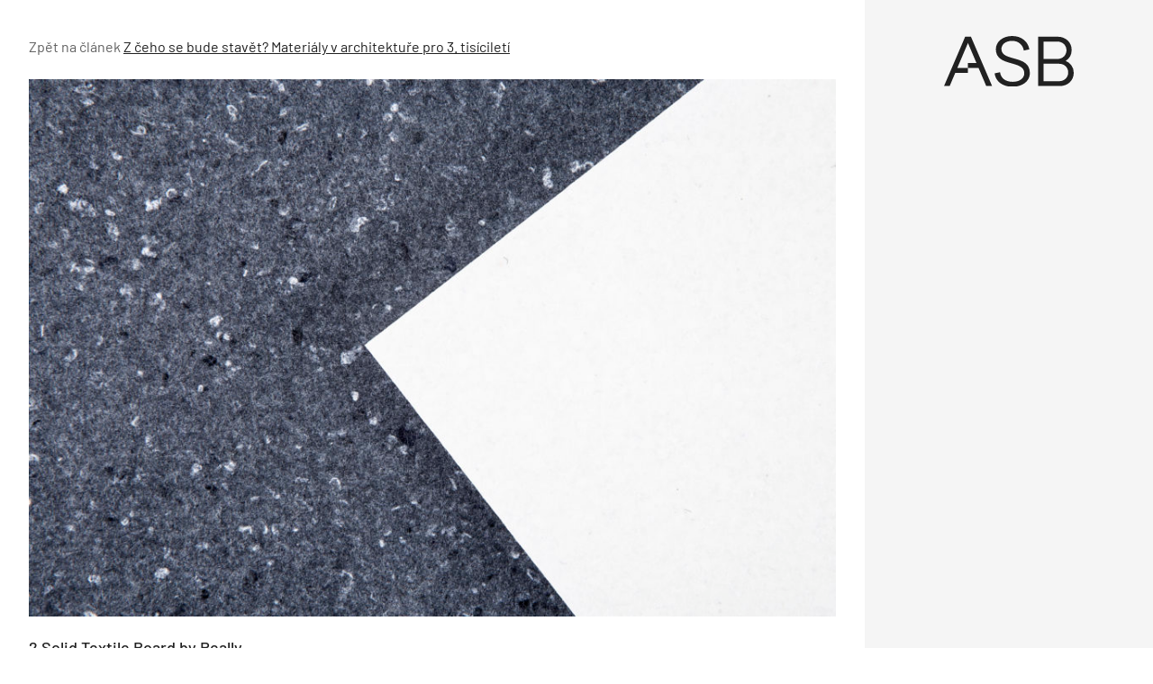

--- FILE ---
content_type: text/html; charset=utf-8
request_url: https://www.google.com/recaptcha/api2/aframe
body_size: 266
content:
<!DOCTYPE HTML><html><head><meta http-equiv="content-type" content="text/html; charset=UTF-8"></head><body><script nonce="qvC_2IM-cDCyVMGItTFV8g">/** Anti-fraud and anti-abuse applications only. See google.com/recaptcha */ try{var clients={'sodar':'https://pagead2.googlesyndication.com/pagead/sodar?'};window.addEventListener("message",function(a){try{if(a.source===window.parent){var b=JSON.parse(a.data);var c=clients[b['id']];if(c){var d=document.createElement('img');d.src=c+b['params']+'&rc='+(localStorage.getItem("rc::a")?sessionStorage.getItem("rc::b"):"");window.document.body.appendChild(d);sessionStorage.setItem("rc::e",parseInt(sessionStorage.getItem("rc::e")||0)+1);localStorage.setItem("rc::h",'1768903801989');}}}catch(b){}});window.parent.postMessage("_grecaptcha_ready", "*");}catch(b){}</script></body></html>